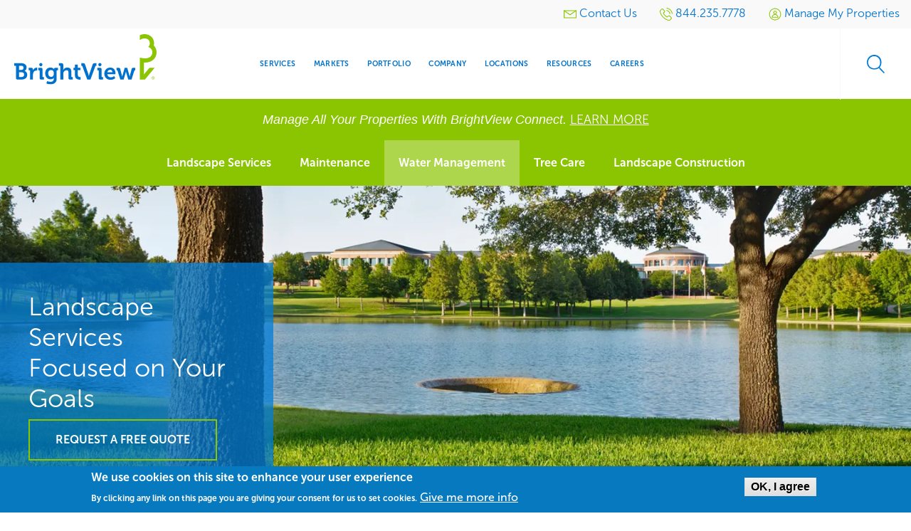

--- FILE ---
content_type: text/html; charset=utf-8
request_url: https://www.google.com/recaptcha/enterprise/anchor?ar=1&k=6LdGZJsoAAAAAIwMJHRwqiAHA6A_6ZP6bTYpbgSX&co=aHR0cHM6Ly93d3cuYnJpZ2h0dmlldy5jb206NDQz&hl=en&v=PoyoqOPhxBO7pBk68S4YbpHZ&size=invisible&badge=inline&anchor-ms=20000&execute-ms=30000&cb=3ff73gdp0wd3
body_size: 48493
content:
<!DOCTYPE HTML><html dir="ltr" lang="en"><head><meta http-equiv="Content-Type" content="text/html; charset=UTF-8">
<meta http-equiv="X-UA-Compatible" content="IE=edge">
<title>reCAPTCHA</title>
<style type="text/css">
/* cyrillic-ext */
@font-face {
  font-family: 'Roboto';
  font-style: normal;
  font-weight: 400;
  font-stretch: 100%;
  src: url(//fonts.gstatic.com/s/roboto/v48/KFO7CnqEu92Fr1ME7kSn66aGLdTylUAMa3GUBHMdazTgWw.woff2) format('woff2');
  unicode-range: U+0460-052F, U+1C80-1C8A, U+20B4, U+2DE0-2DFF, U+A640-A69F, U+FE2E-FE2F;
}
/* cyrillic */
@font-face {
  font-family: 'Roboto';
  font-style: normal;
  font-weight: 400;
  font-stretch: 100%;
  src: url(//fonts.gstatic.com/s/roboto/v48/KFO7CnqEu92Fr1ME7kSn66aGLdTylUAMa3iUBHMdazTgWw.woff2) format('woff2');
  unicode-range: U+0301, U+0400-045F, U+0490-0491, U+04B0-04B1, U+2116;
}
/* greek-ext */
@font-face {
  font-family: 'Roboto';
  font-style: normal;
  font-weight: 400;
  font-stretch: 100%;
  src: url(//fonts.gstatic.com/s/roboto/v48/KFO7CnqEu92Fr1ME7kSn66aGLdTylUAMa3CUBHMdazTgWw.woff2) format('woff2');
  unicode-range: U+1F00-1FFF;
}
/* greek */
@font-face {
  font-family: 'Roboto';
  font-style: normal;
  font-weight: 400;
  font-stretch: 100%;
  src: url(//fonts.gstatic.com/s/roboto/v48/KFO7CnqEu92Fr1ME7kSn66aGLdTylUAMa3-UBHMdazTgWw.woff2) format('woff2');
  unicode-range: U+0370-0377, U+037A-037F, U+0384-038A, U+038C, U+038E-03A1, U+03A3-03FF;
}
/* math */
@font-face {
  font-family: 'Roboto';
  font-style: normal;
  font-weight: 400;
  font-stretch: 100%;
  src: url(//fonts.gstatic.com/s/roboto/v48/KFO7CnqEu92Fr1ME7kSn66aGLdTylUAMawCUBHMdazTgWw.woff2) format('woff2');
  unicode-range: U+0302-0303, U+0305, U+0307-0308, U+0310, U+0312, U+0315, U+031A, U+0326-0327, U+032C, U+032F-0330, U+0332-0333, U+0338, U+033A, U+0346, U+034D, U+0391-03A1, U+03A3-03A9, U+03B1-03C9, U+03D1, U+03D5-03D6, U+03F0-03F1, U+03F4-03F5, U+2016-2017, U+2034-2038, U+203C, U+2040, U+2043, U+2047, U+2050, U+2057, U+205F, U+2070-2071, U+2074-208E, U+2090-209C, U+20D0-20DC, U+20E1, U+20E5-20EF, U+2100-2112, U+2114-2115, U+2117-2121, U+2123-214F, U+2190, U+2192, U+2194-21AE, U+21B0-21E5, U+21F1-21F2, U+21F4-2211, U+2213-2214, U+2216-22FF, U+2308-230B, U+2310, U+2319, U+231C-2321, U+2336-237A, U+237C, U+2395, U+239B-23B7, U+23D0, U+23DC-23E1, U+2474-2475, U+25AF, U+25B3, U+25B7, U+25BD, U+25C1, U+25CA, U+25CC, U+25FB, U+266D-266F, U+27C0-27FF, U+2900-2AFF, U+2B0E-2B11, U+2B30-2B4C, U+2BFE, U+3030, U+FF5B, U+FF5D, U+1D400-1D7FF, U+1EE00-1EEFF;
}
/* symbols */
@font-face {
  font-family: 'Roboto';
  font-style: normal;
  font-weight: 400;
  font-stretch: 100%;
  src: url(//fonts.gstatic.com/s/roboto/v48/KFO7CnqEu92Fr1ME7kSn66aGLdTylUAMaxKUBHMdazTgWw.woff2) format('woff2');
  unicode-range: U+0001-000C, U+000E-001F, U+007F-009F, U+20DD-20E0, U+20E2-20E4, U+2150-218F, U+2190, U+2192, U+2194-2199, U+21AF, U+21E6-21F0, U+21F3, U+2218-2219, U+2299, U+22C4-22C6, U+2300-243F, U+2440-244A, U+2460-24FF, U+25A0-27BF, U+2800-28FF, U+2921-2922, U+2981, U+29BF, U+29EB, U+2B00-2BFF, U+4DC0-4DFF, U+FFF9-FFFB, U+10140-1018E, U+10190-1019C, U+101A0, U+101D0-101FD, U+102E0-102FB, U+10E60-10E7E, U+1D2C0-1D2D3, U+1D2E0-1D37F, U+1F000-1F0FF, U+1F100-1F1AD, U+1F1E6-1F1FF, U+1F30D-1F30F, U+1F315, U+1F31C, U+1F31E, U+1F320-1F32C, U+1F336, U+1F378, U+1F37D, U+1F382, U+1F393-1F39F, U+1F3A7-1F3A8, U+1F3AC-1F3AF, U+1F3C2, U+1F3C4-1F3C6, U+1F3CA-1F3CE, U+1F3D4-1F3E0, U+1F3ED, U+1F3F1-1F3F3, U+1F3F5-1F3F7, U+1F408, U+1F415, U+1F41F, U+1F426, U+1F43F, U+1F441-1F442, U+1F444, U+1F446-1F449, U+1F44C-1F44E, U+1F453, U+1F46A, U+1F47D, U+1F4A3, U+1F4B0, U+1F4B3, U+1F4B9, U+1F4BB, U+1F4BF, U+1F4C8-1F4CB, U+1F4D6, U+1F4DA, U+1F4DF, U+1F4E3-1F4E6, U+1F4EA-1F4ED, U+1F4F7, U+1F4F9-1F4FB, U+1F4FD-1F4FE, U+1F503, U+1F507-1F50B, U+1F50D, U+1F512-1F513, U+1F53E-1F54A, U+1F54F-1F5FA, U+1F610, U+1F650-1F67F, U+1F687, U+1F68D, U+1F691, U+1F694, U+1F698, U+1F6AD, U+1F6B2, U+1F6B9-1F6BA, U+1F6BC, U+1F6C6-1F6CF, U+1F6D3-1F6D7, U+1F6E0-1F6EA, U+1F6F0-1F6F3, U+1F6F7-1F6FC, U+1F700-1F7FF, U+1F800-1F80B, U+1F810-1F847, U+1F850-1F859, U+1F860-1F887, U+1F890-1F8AD, U+1F8B0-1F8BB, U+1F8C0-1F8C1, U+1F900-1F90B, U+1F93B, U+1F946, U+1F984, U+1F996, U+1F9E9, U+1FA00-1FA6F, U+1FA70-1FA7C, U+1FA80-1FA89, U+1FA8F-1FAC6, U+1FACE-1FADC, U+1FADF-1FAE9, U+1FAF0-1FAF8, U+1FB00-1FBFF;
}
/* vietnamese */
@font-face {
  font-family: 'Roboto';
  font-style: normal;
  font-weight: 400;
  font-stretch: 100%;
  src: url(//fonts.gstatic.com/s/roboto/v48/KFO7CnqEu92Fr1ME7kSn66aGLdTylUAMa3OUBHMdazTgWw.woff2) format('woff2');
  unicode-range: U+0102-0103, U+0110-0111, U+0128-0129, U+0168-0169, U+01A0-01A1, U+01AF-01B0, U+0300-0301, U+0303-0304, U+0308-0309, U+0323, U+0329, U+1EA0-1EF9, U+20AB;
}
/* latin-ext */
@font-face {
  font-family: 'Roboto';
  font-style: normal;
  font-weight: 400;
  font-stretch: 100%;
  src: url(//fonts.gstatic.com/s/roboto/v48/KFO7CnqEu92Fr1ME7kSn66aGLdTylUAMa3KUBHMdazTgWw.woff2) format('woff2');
  unicode-range: U+0100-02BA, U+02BD-02C5, U+02C7-02CC, U+02CE-02D7, U+02DD-02FF, U+0304, U+0308, U+0329, U+1D00-1DBF, U+1E00-1E9F, U+1EF2-1EFF, U+2020, U+20A0-20AB, U+20AD-20C0, U+2113, U+2C60-2C7F, U+A720-A7FF;
}
/* latin */
@font-face {
  font-family: 'Roboto';
  font-style: normal;
  font-weight: 400;
  font-stretch: 100%;
  src: url(//fonts.gstatic.com/s/roboto/v48/KFO7CnqEu92Fr1ME7kSn66aGLdTylUAMa3yUBHMdazQ.woff2) format('woff2');
  unicode-range: U+0000-00FF, U+0131, U+0152-0153, U+02BB-02BC, U+02C6, U+02DA, U+02DC, U+0304, U+0308, U+0329, U+2000-206F, U+20AC, U+2122, U+2191, U+2193, U+2212, U+2215, U+FEFF, U+FFFD;
}
/* cyrillic-ext */
@font-face {
  font-family: 'Roboto';
  font-style: normal;
  font-weight: 500;
  font-stretch: 100%;
  src: url(//fonts.gstatic.com/s/roboto/v48/KFO7CnqEu92Fr1ME7kSn66aGLdTylUAMa3GUBHMdazTgWw.woff2) format('woff2');
  unicode-range: U+0460-052F, U+1C80-1C8A, U+20B4, U+2DE0-2DFF, U+A640-A69F, U+FE2E-FE2F;
}
/* cyrillic */
@font-face {
  font-family: 'Roboto';
  font-style: normal;
  font-weight: 500;
  font-stretch: 100%;
  src: url(//fonts.gstatic.com/s/roboto/v48/KFO7CnqEu92Fr1ME7kSn66aGLdTylUAMa3iUBHMdazTgWw.woff2) format('woff2');
  unicode-range: U+0301, U+0400-045F, U+0490-0491, U+04B0-04B1, U+2116;
}
/* greek-ext */
@font-face {
  font-family: 'Roboto';
  font-style: normal;
  font-weight: 500;
  font-stretch: 100%;
  src: url(//fonts.gstatic.com/s/roboto/v48/KFO7CnqEu92Fr1ME7kSn66aGLdTylUAMa3CUBHMdazTgWw.woff2) format('woff2');
  unicode-range: U+1F00-1FFF;
}
/* greek */
@font-face {
  font-family: 'Roboto';
  font-style: normal;
  font-weight: 500;
  font-stretch: 100%;
  src: url(//fonts.gstatic.com/s/roboto/v48/KFO7CnqEu92Fr1ME7kSn66aGLdTylUAMa3-UBHMdazTgWw.woff2) format('woff2');
  unicode-range: U+0370-0377, U+037A-037F, U+0384-038A, U+038C, U+038E-03A1, U+03A3-03FF;
}
/* math */
@font-face {
  font-family: 'Roboto';
  font-style: normal;
  font-weight: 500;
  font-stretch: 100%;
  src: url(//fonts.gstatic.com/s/roboto/v48/KFO7CnqEu92Fr1ME7kSn66aGLdTylUAMawCUBHMdazTgWw.woff2) format('woff2');
  unicode-range: U+0302-0303, U+0305, U+0307-0308, U+0310, U+0312, U+0315, U+031A, U+0326-0327, U+032C, U+032F-0330, U+0332-0333, U+0338, U+033A, U+0346, U+034D, U+0391-03A1, U+03A3-03A9, U+03B1-03C9, U+03D1, U+03D5-03D6, U+03F0-03F1, U+03F4-03F5, U+2016-2017, U+2034-2038, U+203C, U+2040, U+2043, U+2047, U+2050, U+2057, U+205F, U+2070-2071, U+2074-208E, U+2090-209C, U+20D0-20DC, U+20E1, U+20E5-20EF, U+2100-2112, U+2114-2115, U+2117-2121, U+2123-214F, U+2190, U+2192, U+2194-21AE, U+21B0-21E5, U+21F1-21F2, U+21F4-2211, U+2213-2214, U+2216-22FF, U+2308-230B, U+2310, U+2319, U+231C-2321, U+2336-237A, U+237C, U+2395, U+239B-23B7, U+23D0, U+23DC-23E1, U+2474-2475, U+25AF, U+25B3, U+25B7, U+25BD, U+25C1, U+25CA, U+25CC, U+25FB, U+266D-266F, U+27C0-27FF, U+2900-2AFF, U+2B0E-2B11, U+2B30-2B4C, U+2BFE, U+3030, U+FF5B, U+FF5D, U+1D400-1D7FF, U+1EE00-1EEFF;
}
/* symbols */
@font-face {
  font-family: 'Roboto';
  font-style: normal;
  font-weight: 500;
  font-stretch: 100%;
  src: url(//fonts.gstatic.com/s/roboto/v48/KFO7CnqEu92Fr1ME7kSn66aGLdTylUAMaxKUBHMdazTgWw.woff2) format('woff2');
  unicode-range: U+0001-000C, U+000E-001F, U+007F-009F, U+20DD-20E0, U+20E2-20E4, U+2150-218F, U+2190, U+2192, U+2194-2199, U+21AF, U+21E6-21F0, U+21F3, U+2218-2219, U+2299, U+22C4-22C6, U+2300-243F, U+2440-244A, U+2460-24FF, U+25A0-27BF, U+2800-28FF, U+2921-2922, U+2981, U+29BF, U+29EB, U+2B00-2BFF, U+4DC0-4DFF, U+FFF9-FFFB, U+10140-1018E, U+10190-1019C, U+101A0, U+101D0-101FD, U+102E0-102FB, U+10E60-10E7E, U+1D2C0-1D2D3, U+1D2E0-1D37F, U+1F000-1F0FF, U+1F100-1F1AD, U+1F1E6-1F1FF, U+1F30D-1F30F, U+1F315, U+1F31C, U+1F31E, U+1F320-1F32C, U+1F336, U+1F378, U+1F37D, U+1F382, U+1F393-1F39F, U+1F3A7-1F3A8, U+1F3AC-1F3AF, U+1F3C2, U+1F3C4-1F3C6, U+1F3CA-1F3CE, U+1F3D4-1F3E0, U+1F3ED, U+1F3F1-1F3F3, U+1F3F5-1F3F7, U+1F408, U+1F415, U+1F41F, U+1F426, U+1F43F, U+1F441-1F442, U+1F444, U+1F446-1F449, U+1F44C-1F44E, U+1F453, U+1F46A, U+1F47D, U+1F4A3, U+1F4B0, U+1F4B3, U+1F4B9, U+1F4BB, U+1F4BF, U+1F4C8-1F4CB, U+1F4D6, U+1F4DA, U+1F4DF, U+1F4E3-1F4E6, U+1F4EA-1F4ED, U+1F4F7, U+1F4F9-1F4FB, U+1F4FD-1F4FE, U+1F503, U+1F507-1F50B, U+1F50D, U+1F512-1F513, U+1F53E-1F54A, U+1F54F-1F5FA, U+1F610, U+1F650-1F67F, U+1F687, U+1F68D, U+1F691, U+1F694, U+1F698, U+1F6AD, U+1F6B2, U+1F6B9-1F6BA, U+1F6BC, U+1F6C6-1F6CF, U+1F6D3-1F6D7, U+1F6E0-1F6EA, U+1F6F0-1F6F3, U+1F6F7-1F6FC, U+1F700-1F7FF, U+1F800-1F80B, U+1F810-1F847, U+1F850-1F859, U+1F860-1F887, U+1F890-1F8AD, U+1F8B0-1F8BB, U+1F8C0-1F8C1, U+1F900-1F90B, U+1F93B, U+1F946, U+1F984, U+1F996, U+1F9E9, U+1FA00-1FA6F, U+1FA70-1FA7C, U+1FA80-1FA89, U+1FA8F-1FAC6, U+1FACE-1FADC, U+1FADF-1FAE9, U+1FAF0-1FAF8, U+1FB00-1FBFF;
}
/* vietnamese */
@font-face {
  font-family: 'Roboto';
  font-style: normal;
  font-weight: 500;
  font-stretch: 100%;
  src: url(//fonts.gstatic.com/s/roboto/v48/KFO7CnqEu92Fr1ME7kSn66aGLdTylUAMa3OUBHMdazTgWw.woff2) format('woff2');
  unicode-range: U+0102-0103, U+0110-0111, U+0128-0129, U+0168-0169, U+01A0-01A1, U+01AF-01B0, U+0300-0301, U+0303-0304, U+0308-0309, U+0323, U+0329, U+1EA0-1EF9, U+20AB;
}
/* latin-ext */
@font-face {
  font-family: 'Roboto';
  font-style: normal;
  font-weight: 500;
  font-stretch: 100%;
  src: url(//fonts.gstatic.com/s/roboto/v48/KFO7CnqEu92Fr1ME7kSn66aGLdTylUAMa3KUBHMdazTgWw.woff2) format('woff2');
  unicode-range: U+0100-02BA, U+02BD-02C5, U+02C7-02CC, U+02CE-02D7, U+02DD-02FF, U+0304, U+0308, U+0329, U+1D00-1DBF, U+1E00-1E9F, U+1EF2-1EFF, U+2020, U+20A0-20AB, U+20AD-20C0, U+2113, U+2C60-2C7F, U+A720-A7FF;
}
/* latin */
@font-face {
  font-family: 'Roboto';
  font-style: normal;
  font-weight: 500;
  font-stretch: 100%;
  src: url(//fonts.gstatic.com/s/roboto/v48/KFO7CnqEu92Fr1ME7kSn66aGLdTylUAMa3yUBHMdazQ.woff2) format('woff2');
  unicode-range: U+0000-00FF, U+0131, U+0152-0153, U+02BB-02BC, U+02C6, U+02DA, U+02DC, U+0304, U+0308, U+0329, U+2000-206F, U+20AC, U+2122, U+2191, U+2193, U+2212, U+2215, U+FEFF, U+FFFD;
}
/* cyrillic-ext */
@font-face {
  font-family: 'Roboto';
  font-style: normal;
  font-weight: 900;
  font-stretch: 100%;
  src: url(//fonts.gstatic.com/s/roboto/v48/KFO7CnqEu92Fr1ME7kSn66aGLdTylUAMa3GUBHMdazTgWw.woff2) format('woff2');
  unicode-range: U+0460-052F, U+1C80-1C8A, U+20B4, U+2DE0-2DFF, U+A640-A69F, U+FE2E-FE2F;
}
/* cyrillic */
@font-face {
  font-family: 'Roboto';
  font-style: normal;
  font-weight: 900;
  font-stretch: 100%;
  src: url(//fonts.gstatic.com/s/roboto/v48/KFO7CnqEu92Fr1ME7kSn66aGLdTylUAMa3iUBHMdazTgWw.woff2) format('woff2');
  unicode-range: U+0301, U+0400-045F, U+0490-0491, U+04B0-04B1, U+2116;
}
/* greek-ext */
@font-face {
  font-family: 'Roboto';
  font-style: normal;
  font-weight: 900;
  font-stretch: 100%;
  src: url(//fonts.gstatic.com/s/roboto/v48/KFO7CnqEu92Fr1ME7kSn66aGLdTylUAMa3CUBHMdazTgWw.woff2) format('woff2');
  unicode-range: U+1F00-1FFF;
}
/* greek */
@font-face {
  font-family: 'Roboto';
  font-style: normal;
  font-weight: 900;
  font-stretch: 100%;
  src: url(//fonts.gstatic.com/s/roboto/v48/KFO7CnqEu92Fr1ME7kSn66aGLdTylUAMa3-UBHMdazTgWw.woff2) format('woff2');
  unicode-range: U+0370-0377, U+037A-037F, U+0384-038A, U+038C, U+038E-03A1, U+03A3-03FF;
}
/* math */
@font-face {
  font-family: 'Roboto';
  font-style: normal;
  font-weight: 900;
  font-stretch: 100%;
  src: url(//fonts.gstatic.com/s/roboto/v48/KFO7CnqEu92Fr1ME7kSn66aGLdTylUAMawCUBHMdazTgWw.woff2) format('woff2');
  unicode-range: U+0302-0303, U+0305, U+0307-0308, U+0310, U+0312, U+0315, U+031A, U+0326-0327, U+032C, U+032F-0330, U+0332-0333, U+0338, U+033A, U+0346, U+034D, U+0391-03A1, U+03A3-03A9, U+03B1-03C9, U+03D1, U+03D5-03D6, U+03F0-03F1, U+03F4-03F5, U+2016-2017, U+2034-2038, U+203C, U+2040, U+2043, U+2047, U+2050, U+2057, U+205F, U+2070-2071, U+2074-208E, U+2090-209C, U+20D0-20DC, U+20E1, U+20E5-20EF, U+2100-2112, U+2114-2115, U+2117-2121, U+2123-214F, U+2190, U+2192, U+2194-21AE, U+21B0-21E5, U+21F1-21F2, U+21F4-2211, U+2213-2214, U+2216-22FF, U+2308-230B, U+2310, U+2319, U+231C-2321, U+2336-237A, U+237C, U+2395, U+239B-23B7, U+23D0, U+23DC-23E1, U+2474-2475, U+25AF, U+25B3, U+25B7, U+25BD, U+25C1, U+25CA, U+25CC, U+25FB, U+266D-266F, U+27C0-27FF, U+2900-2AFF, U+2B0E-2B11, U+2B30-2B4C, U+2BFE, U+3030, U+FF5B, U+FF5D, U+1D400-1D7FF, U+1EE00-1EEFF;
}
/* symbols */
@font-face {
  font-family: 'Roboto';
  font-style: normal;
  font-weight: 900;
  font-stretch: 100%;
  src: url(//fonts.gstatic.com/s/roboto/v48/KFO7CnqEu92Fr1ME7kSn66aGLdTylUAMaxKUBHMdazTgWw.woff2) format('woff2');
  unicode-range: U+0001-000C, U+000E-001F, U+007F-009F, U+20DD-20E0, U+20E2-20E4, U+2150-218F, U+2190, U+2192, U+2194-2199, U+21AF, U+21E6-21F0, U+21F3, U+2218-2219, U+2299, U+22C4-22C6, U+2300-243F, U+2440-244A, U+2460-24FF, U+25A0-27BF, U+2800-28FF, U+2921-2922, U+2981, U+29BF, U+29EB, U+2B00-2BFF, U+4DC0-4DFF, U+FFF9-FFFB, U+10140-1018E, U+10190-1019C, U+101A0, U+101D0-101FD, U+102E0-102FB, U+10E60-10E7E, U+1D2C0-1D2D3, U+1D2E0-1D37F, U+1F000-1F0FF, U+1F100-1F1AD, U+1F1E6-1F1FF, U+1F30D-1F30F, U+1F315, U+1F31C, U+1F31E, U+1F320-1F32C, U+1F336, U+1F378, U+1F37D, U+1F382, U+1F393-1F39F, U+1F3A7-1F3A8, U+1F3AC-1F3AF, U+1F3C2, U+1F3C4-1F3C6, U+1F3CA-1F3CE, U+1F3D4-1F3E0, U+1F3ED, U+1F3F1-1F3F3, U+1F3F5-1F3F7, U+1F408, U+1F415, U+1F41F, U+1F426, U+1F43F, U+1F441-1F442, U+1F444, U+1F446-1F449, U+1F44C-1F44E, U+1F453, U+1F46A, U+1F47D, U+1F4A3, U+1F4B0, U+1F4B3, U+1F4B9, U+1F4BB, U+1F4BF, U+1F4C8-1F4CB, U+1F4D6, U+1F4DA, U+1F4DF, U+1F4E3-1F4E6, U+1F4EA-1F4ED, U+1F4F7, U+1F4F9-1F4FB, U+1F4FD-1F4FE, U+1F503, U+1F507-1F50B, U+1F50D, U+1F512-1F513, U+1F53E-1F54A, U+1F54F-1F5FA, U+1F610, U+1F650-1F67F, U+1F687, U+1F68D, U+1F691, U+1F694, U+1F698, U+1F6AD, U+1F6B2, U+1F6B9-1F6BA, U+1F6BC, U+1F6C6-1F6CF, U+1F6D3-1F6D7, U+1F6E0-1F6EA, U+1F6F0-1F6F3, U+1F6F7-1F6FC, U+1F700-1F7FF, U+1F800-1F80B, U+1F810-1F847, U+1F850-1F859, U+1F860-1F887, U+1F890-1F8AD, U+1F8B0-1F8BB, U+1F8C0-1F8C1, U+1F900-1F90B, U+1F93B, U+1F946, U+1F984, U+1F996, U+1F9E9, U+1FA00-1FA6F, U+1FA70-1FA7C, U+1FA80-1FA89, U+1FA8F-1FAC6, U+1FACE-1FADC, U+1FADF-1FAE9, U+1FAF0-1FAF8, U+1FB00-1FBFF;
}
/* vietnamese */
@font-face {
  font-family: 'Roboto';
  font-style: normal;
  font-weight: 900;
  font-stretch: 100%;
  src: url(//fonts.gstatic.com/s/roboto/v48/KFO7CnqEu92Fr1ME7kSn66aGLdTylUAMa3OUBHMdazTgWw.woff2) format('woff2');
  unicode-range: U+0102-0103, U+0110-0111, U+0128-0129, U+0168-0169, U+01A0-01A1, U+01AF-01B0, U+0300-0301, U+0303-0304, U+0308-0309, U+0323, U+0329, U+1EA0-1EF9, U+20AB;
}
/* latin-ext */
@font-face {
  font-family: 'Roboto';
  font-style: normal;
  font-weight: 900;
  font-stretch: 100%;
  src: url(//fonts.gstatic.com/s/roboto/v48/KFO7CnqEu92Fr1ME7kSn66aGLdTylUAMa3KUBHMdazTgWw.woff2) format('woff2');
  unicode-range: U+0100-02BA, U+02BD-02C5, U+02C7-02CC, U+02CE-02D7, U+02DD-02FF, U+0304, U+0308, U+0329, U+1D00-1DBF, U+1E00-1E9F, U+1EF2-1EFF, U+2020, U+20A0-20AB, U+20AD-20C0, U+2113, U+2C60-2C7F, U+A720-A7FF;
}
/* latin */
@font-face {
  font-family: 'Roboto';
  font-style: normal;
  font-weight: 900;
  font-stretch: 100%;
  src: url(//fonts.gstatic.com/s/roboto/v48/KFO7CnqEu92Fr1ME7kSn66aGLdTylUAMa3yUBHMdazQ.woff2) format('woff2');
  unicode-range: U+0000-00FF, U+0131, U+0152-0153, U+02BB-02BC, U+02C6, U+02DA, U+02DC, U+0304, U+0308, U+0329, U+2000-206F, U+20AC, U+2122, U+2191, U+2193, U+2212, U+2215, U+FEFF, U+FFFD;
}

</style>
<link rel="stylesheet" type="text/css" href="https://www.gstatic.com/recaptcha/releases/PoyoqOPhxBO7pBk68S4YbpHZ/styles__ltr.css">
<script nonce="IVGOKPX-3VAc_93PX06-6w" type="text/javascript">window['__recaptcha_api'] = 'https://www.google.com/recaptcha/enterprise/';</script>
<script type="text/javascript" src="https://www.gstatic.com/recaptcha/releases/PoyoqOPhxBO7pBk68S4YbpHZ/recaptcha__en.js" nonce="IVGOKPX-3VAc_93PX06-6w">
      
    </script></head>
<body><div id="rc-anchor-alert" class="rc-anchor-alert">This reCAPTCHA is for testing purposes only. Please report to the site admin if you are seeing this.</div>
<input type="hidden" id="recaptcha-token" value="[base64]">
<script type="text/javascript" nonce="IVGOKPX-3VAc_93PX06-6w">
      recaptcha.anchor.Main.init("[\x22ainput\x22,[\x22bgdata\x22,\x22\x22,\[base64]/[base64]/[base64]/KE4oMTI0LHYsdi5HKSxMWihsLHYpKTpOKDEyNCx2LGwpLFYpLHYpLFQpKSxGKDE3MSx2KX0scjc9ZnVuY3Rpb24obCl7cmV0dXJuIGx9LEM9ZnVuY3Rpb24obCxWLHYpe04odixsLFYpLFZbYWtdPTI3OTZ9LG49ZnVuY3Rpb24obCxWKXtWLlg9KChWLlg/[base64]/[base64]/[base64]/[base64]/[base64]/[base64]/[base64]/[base64]/[base64]/[base64]/[base64]\\u003d\x22,\[base64]\x22,\x22NcKUUcK4JcKfwopJw5/CtCQFw7tfw5LDlBtEwrzCvkEnwrrDokRQFsOfwpJqw6HDnm3Ctl8fwrfCmcO/[base64]/[base64]/[base64]/YGs8UcK2worDisOyw5kxAiU9wp9SXE3Cjy7DusOYw7HCrcKzW8KVXBPDlE0twoorw4xOwpvCgwXDuMOhbw/[base64]/DssK7DcK7wpjDuMOtRsKOw5ILE8KIwpk/wpDChcKNUE1vwoUlw71mwokkw4vDkMKmfcKAwpZyVwbCkWwFw48GbyMVwpgzw5fDgcOLwp/DjcK+w4wHwoRtFUbCvMKsw43Dj33CrMOLWsK6w5PCs8KRe8K8OMOTegTDkcKqe1/[base64]/woVzRzQgwobCmMOGcFvDgnUWwpY+w7AiKcKPfhYlRsK0LXnDtRt5wqsxwqHCu8O/UcKzZcOjwotnwqjCnsKdX8O1YsKmT8O6LWo0w4HCp8KOERTDoF7Do8KFXwQDeAdEDRjCp8O+O8OLw6lHEcK8wp53GX/CnBLCjmrCpmLChcKxYRfDu8KZPcKdw6x/Q8KXLgvDqsOQFTsfeMKKJmpMw7t3RMK8cSvDsMO4w7PDhRtFS8OMWxUTw70ew7nCr8OJVMKbXsOMw75VwpPDjMK5w4nDkFcgLMO4woxFwrnDh38kw6/DhBTCjMKpwrg8wqnDvwHDmStBw7NQdsKBw5vCo2/[base64]/[base64]/wphywpJ/wofDpsKfVAUQwqLCg8Okw6fDusKTwpjDu8OCVXnCthQWJMK3wpvDiXsNwohzQEfCiHpPw5bCkMORZTnDtcKNb8OOwoXDrBcLb8O7wr/CoyJBGsKJw6hbw5YTw43CgiTCtDYHTsKGwrsnw4A+wqwYO8OuXRrDs8KZw7E1SMKKTsKsIVbCqMKFIRl6wro/[base64]/CqMOAMcK1eMKewpI2w4zDhHwZw7XDrX1Sw6nDsl9EUQ/DkEXCjcKOwrHDqsOzwoZhEihYw7DCrMKgOsKow5hBwpnCkcOtw6LDqsKbOMOhw7jCl0siwpMsUAl7w4okR8OzABl7w4UZwpvCkU45w4LCp8KERy85UQLDly7Ct8O2w5bCicK1wr9LGXhtwq/DvivCrcKjdUYlwq/CtMK2w40fFnw4w6DDmBzCrcK/wpEzasKDWMKnwpjCsyzCrsO3wodDwqQ8AcO1w7UjZ8KZw73Cn8KgwpTCuUDDucOBwo8RwpAXwodnXsKew4hewrPDjhciAlzCosOBw5Y6ayAew4LDhT/CmsKiw7kbw7/DrRXDmCpKcGPDlHnDvzMpE0zDuHzCiMObwqjCqcKTw78oTsO9HcOLw5/DljfCvFTCmSPDixPDuynCpcKrwqBGwrJ3wrdDcCbDkcOxwqfCpcKMw53CkkTDhMKTw7dFADgXwrd6w7U7d17CrsO+w7h3w4wjbkvDs8O+OsOgWwMgw7NeDXPDg8KLwr/DrMKcdCrDj1rChMOcScK/ZcKNw4PCjsKZWBsRwprCjMKWU8KFECTCvEnCt8O1wr8WYW3CnR/CisOvwpvDrE5xM8OVw4cfwrotwq1UOTgJJ00Dw6fDiUQREcKWw7NIwoFfwp7CgMKow6/[base64]/CscKXw7XCu8KtGU/[base64]/CjsKyVsOaw7PCncOIGcODUUXChMOqwpZhw6QGOMKmwrbDnCrCn8KfQjdLwpAnwrvCoSbDkynDpCgjwpUXIQnCncK+wonDusK9EsOQw7zDoHnDnTQsPgLCijp3cgBZw4LClMO4d8KVw7oow7bCmyjDtcOSM0jCm8O2wo/CkGgtw4tfwoPDoHLDj8OcwqIYwpIVCAbDhhDClMKAw4hgw6LCl8KLworCkcKDBCQowp/DmzpreUzCi8KwTsO+JMOxw6RmYMKxecK2wr0ranV7Ilx1woTDlSLCiFgcUMOnbH/ClsK7HmTDs8KzaMOtw6JzAkrDnQxsXRDDuUR3wqBbwp/Dh0gCw5kbOMKBZlEvBsO0w4QSwrQMVB8SAMOaw7kObMKiUcKkfcOSRi3CvsOrwrJKw5jDksKCw6TDscOFFxPDp8OrAMOGAsK5J2zDnCHDksOiw7jCmcOpw49iwr3Cp8OEw7/CjcK8V3xsSsK+wqcWwpbCinh+JUXDiWFUUcOGwpbCq8O6w7wcB8KYHsOUM8Krw7bCmVtGI8OMw6PDinXDpcOqUSAlwoPDrhMhB8Okf0HCtsKdw7MwwpdXwrnDnhpRw4DDosOyw7bDklNxwp3DpMOYBHxGwrHDo8KkbsKgwqZvUXZkw4EUwrbDunUkwrXDmQ9hXmHDsw/Ch3jDo8KTW8KvwqkqS3vCuDPDtVzCjR/[base64]/CTfDnB3Ds8Kowq9FwqcSfTzCpsO/OFl5Q2x8CG7CgW03w5rDtcOIZMOSE8KdHD0jw7R4wr/DmcOow6prVMOsw4laWcOPwowqw5krfSkHwo/[base64]/ChWHCrh4dLcKPOSZ/BcKMEsKQw4nDksKcbFNcw7LCusKww5ZgwrTDo8KCQzvDtsKdd1rDp3sew7opQMK1IhZFw7Y8wrcpwrHDsGzCngt3wr/Cu8K8w41oAsOIwovChsKfwp3DvGHCgQx7dCXChcOIaB02wpFXwr8Ew6vDqytSIcOTanoDT3HCjcKnwpfDuEtgwpAQLWpyKjg8w5BwN28ww4xgwqsMaTscwr3DjMK9wqnCncK/wq14ScOkwo7CssKiGxXDmkbCtsOhO8OVXsOgwrXDgMKiXlxGaArDiFIeP8K9b8KiNj08VkhNwr82wr7DlMK0PChsM8KhwozCm8OMAsKkw4TDicK3OBnDk18kw5kCN1Bvw41Gw7LDvcKTDMK4Uz9zasKYwrMRZUULRGPDi8Okw7IRw43CkAnDgAgedHlhw5tJwq/Dr8OOwroywpHDrxPCr8OhCMOIw7rDi8OpVRTDuRDDh8Orwq93Wg0dw4kzwqBtwoHCrHbDtzQQJsOabztewrHCsQDCn8OxC8K8DcO0HMOiw5TCjsONwqBpCGtUw4zDt8O1w6rDkcK5w7IYY8KQCsOUw7F5wovDnH/CusKVw6zCgVDCsFx4NxHDrMKcw4lQwpLDg0bCrMOIeMKWE8K/w6fDrsK8w417wp7CuhnClMKzw6LCrETCmcO6BsOcFcKoQjvCt8OQQMKcZWdGwr4dw4vDgn3CjsO9wrFIw6EAR3Epw7rDgsOawrzDlsOvwprCjcKgw7A1w5tuO8K9E8OAw6PCocOkw6LCi8Knw5Q+wrrDvHRIYzV2fMOkw4Nqw5XCtiLCpR/[base64]/DscOpMcOIUMKgw6DDhcKvNhsjfcOsw5XDo3LCj3Auwpw3bMKewr3CssOyN1Eaa8O1w7vDq0s+d8KDw4LCn3nDmMOlw45/VGdnwpPDj33CnMO0w7o6wqDDu8KywpvDrGdAY0LChcKRJMKmwrrCrcOxwpsTwo3CicKsCCnDhcKPdDbCocK/THPClzvCi8O0VRbCl2TDocKWw7trYMOyQcKEcMKzDQPDpMOXR8O8R8OhbMKRwojDoMKkdhtJw4XCucOeK0XCgMO+N8Kcf8OrwqhswqhxUcKrwpDDmMOuQMOlFRDCn17Cm8OiwrUSwplTw5t0w5/CmnXDnUXCgTHCgiDDosOwCMO1w7zCisK1wrvDuMOAwq3Dim4MA8OeVUnCrzgPw5DClmN3w6U/JUbCqkjChXzCmsKeYMOOOsKZRcOcVkd/HHhowoRDKsOAw63CnmJzw6YSw7XCh8KKdMKcwoVOw7nDpU7CkDAcVCLDh3XDtjgzw485w4p4eTjCmcO8w6/Dk8Kkw4VRw57Dg8O8w5wZwqkMRcOTE8OcMsO+WcOgw5jDv8Otw6TDicKXB0c9MndkwpfDhMKRIErCpU9jCcOUHcObw5LCt8KSMsOPW8OnwozDncOPw53DlsO4Jyhzw4dTwqozOcOQQcOIeMONw5pkFsKpOWXCiX/Dv8KSwrksU37DuWPDsMKiZcKZXcKhFMK7w6NdGcOwZyBhGDDDgDTCgcKFw6EkTVDDhA40ZR5+CCEEN8Ohw7XCqcOLDcOMQxpuIk/ChsKwScOhA8OfwptYW8KvwqI4FcO9wpJpI1gqaVJZUT03EsO5OXzCmXrChFc+w6FVwp/[base64]/CtnPCpcODw5ZoFm7CvcKRTsKGwoDCqAhOwqPCrcOowqV2IcKyw5gWQsOFK3rCv8OIKSzDuWLCrCDDkyTDgMOhw4oCwrLDqg9XET5Ww7/Dg0/[base64]/CviDDkA3Dt8OWD2vCu8OnwqDCj31Fw6XCucOFMBPCtkBGe8KibizDnGgyQFxnCMK8BBodGXvClhTCtnnCoMKXw5XDj8OUXsOOOVnDp8KOTmhWQcKCwpJ/RQPCrFkfKcKww7/[base64]/[base64]/T8Oxw5ZvA8Oiw57DnxfCkWF8w6FwE2d4w5Q/VH/Do1bChTHDhMKUw6vDgR1zKEnCnG01w47DgMKXbXgJCU7DrEoCTcKywqzCqW/ChiLCicOWwp7Dty/ClGnCncONwoHDu8KHZsO8wrxFNGsDbXXCo3bCgUJWw6XDn8OKayI5GcOZwpDCnUjCsi9OwoPDqWw5XsKtA3HCoQ3CicONDcKEeD/DucOtKsK/[base64]/esK7wrDDtkLDo8KMBMO6Zy1/[base64]/RTHDlsK7I2fDocOHXXvDscKVBAdKGDkUQcKNwp9RMHlswrpfBB3DlWsvNgVnWH86SgTDscO/wr/DnMK2UMORKjDCoTvDr8O4VMOkw7rCvRUzLhECwp3DhMODCHDDlcKzwopmCcOcw7M5woTDtBPCk8OdOQZVJHMjbsKXQGELw5PCiBfDjXfChm7CpcKyw4PDnn1WUCc6wqHDlHxMwoVxwp0FGcO+ZjDDksKGQMO5wrVPMcOGw6bChcKNWT/[base64]/[base64]/DgUrDpsKuLWExCzURw7w3EF1PwqgPC8OFNjpWf2jCqcKDw7rCusKewqF1w7VewpgmdXzDlVDCiMKraiF/w51bcMOsVMK4w7ExRMKtw5c2w7t8WmItw5Qnw40WYsODa03CgC7ClgV/[base64]/[base64]/DvMK7wq/Cq8K9IFnDqm3Dt8OAMMOYwr9HXEU/dC3DpUpnwpTDm25dS8Oswo7DmsOPUSsvw7Iuwo/DnQ7DqGkbwr8sQcObcTAiw6zCkFvDjgZaYjvCuFZtDsKOLsO9w4HDq0EIwrYrWMOVw63DpcKRLsKbw5TChcKMw59Ew48jZsKMwoPDucKEXSVlesOjQMOdPMK5wpooQH1bwq1hw7UUW3sbai7DnH1LN8KWdHMPXlMBw5UGAMONw4HCnsKcORcIw7BWJMKkR8KEwrE/NmLCn20xRsKWYxXDm8OuCsOrwqB1PsK2w6HDhD1aw58tw7xETsKBPgLCpsOoHsKLwpPDmMOiwoEKbE/Cn3PDsBkNwrIcw6DCrcKMXFnDocOLKlbDksO3XcKjfTvCkBdFw49gwpjCmRMfP8OtNhkOwpsuZMKawrDDi03CiErDqS7Cn8KTwqbDjcKGecO6cERew7tMYBJUYcO4JH/CpMKYTMKDw44eFQXDvTsDb1TDncK0w4QLZsK0TQR5w6F3wpkhwohKw5PCjFDClcKvJh8cRMOcXMOYdsKce2R8wo7DuBkgw78+QArCs8OBwpkDWG1Tw5Q+w4fCrsKgPsKuPCppZF/CtcOGe8K/fMKeQ3MLRmvCr8KcEsOnwoXDi3LDp0dFISjDiTILPmExw5XCjT7DiwTCsVXCr8OKwq7Du8OmMMOFJcOgwqhqUnFYIMKXw5PCpcKUTcOOMAJYOcKMw5Acw7bCsXoEwq/[base64]/Dr8KJUTRhTsKNwpZqA3fDoFbCjgbCrmNYBjfDry8tUMOhGsK9egjCvcKxwpDDgV7Ds8OcwqdUaAgMwrpQw57DvEl1w5HCh2sHRWfDt8KBfGd2w7ZYw6Q+w7fCrFF7w7XDnMO6PhwgQAUDw4ZfwrLDmVZuT8KycX0Zw6/Cp8OgZcO5AiHCm8O5DsK+wrPDiMOiTThCUwgxw5jCsU4gwprClcOmw7rCgsORBSnDslhaZ10Fw6XDrsKzQRN8wrXCvsKMfVs/YMK3HihYw50pwooUPcOiw4Mwwo3CuDDDh8OjP8OBUUAYA2sTVcOTwqAdY8OtwpsSwrEuOHZqwqfCsUpuw4jDul7DosKeHsKnwq5pe8KVOcOXXsOzwobDgmxtwqvCisO2w4YfwoPDisKRw6DCsV/Di8OXw4c/[base64]/DgBjDuwQFHMKjWzUZw5HDrcKXP8OKw7xBwqFywo/[base64]/[base64]/DjMKVe8O/LcOkPcOwwonCpMKvw4MQwqPCqSQxw4J9wrxew4YPwpfDnDTDmxvDkMOgwoLCgUc3wq/DusOYFXN6wofDk2PClG3Dv0PDrUhsw5wKw7ktw6w2HgZvHFpaK8OwCMO/w5gOw6XCjwtqDhkMw5vCksOQOsOFfmUHwqHCt8K/w4XDm8K3wqcOw6PDn8ODG8Kgw6rChsOAaikKwpnCimDCuhnCvmnClSLCrjHCqS8GeU1GwpFbwr7DsEJAwpnCvcKrwqnDicO6w6QFw7QLQcOswrlTMEcsw7lgZ8OywqZ6w50ZBGUQw5sGZCnCvcOlIwZ5wpDDvjDDnsKPwpDCqsKbwrHDg8K8McKjQ8Kbwp10MT5dA3/CisKHdcKIccK5NMOzwrrChznDmQDDgmsHaml5BcKqdCTCrhDDrEzDgsKfAcKZL8O5wqoyCGDDssOgwpvDlMKiG8KkwqBiw4jDnF/CvgJGBSx/wq3DpMKBw7PChsK2wrMyw4FjC8K/RVHCrsKrwrkvwrDCrjXCgWJnwpTDhG91Y8O6w5DCo1lrwrc1JsKhw7sJPzFbdwFaZsK+PmQ4S8KqwpgSdShBw4Vkw7HDuMO7R8Kpw6zDhyrChcKQScKPwrwwccKDw5sawqYAfcOhRMOWSX3ChGfDl1fCscK/[base64]/CvlYJcMK/JMKUwp7DnEBYKFjDjsKFWAzCuRIfKMOqw43DjcKzV2/DhjvDg8K5NsO3JnvDvcOLOcO+wpnDuAERwpvCi8O/TsKEScOIwqbCjwpQdBzDlAvCrhJtw61Zw5fCosKxOcKOa8OAwp5KIV4rwq/CrsK9w7/[base64]/CksOnwqzCg2JYwrTDkcK3CcKuCMOdcAAQwoPDgcKMIcK/w7cVwq8Xwr/[base64]/wp3Dpz4Qw5HCoXFSY8KLw5zDnMKkAsOEwq0xwozDssOERsKZwrXCjzDCgMOyYXhaVDpCw5vCjTXChMKowqJUw5PCk8Olwp/CosKrw4cJGyAGwr4jwpBWLiYkQMKELXvCgTl8VsO7woRJw61fwo3Cn1vClcK4FQLDr8KNw65Ow50GOMOswqnCn3BeIcKywo4YXHXClxYqwp/DnDjDgsKrJ8KOIsKoMsOsw40YwqnClcOvLMOQwqDCvsOnVntzwrohwqTDocO9YcOxwrlFwr7Dm8KSwpkgQ3nCsMKyZcOUOsOJcktxw5BZUEsZwprDmsK/wqZBSsKMAsORbsKJwoHDvWjCuRh7w4DDnsOvw47CtQfCk2glw6UzW3rCiw9uSsOtw6pJw4PDs8Kmfy4+BsORT8OOwrDDhsKaw6/Cj8KrMRrDusKSYcOWw47CrU/[base64]/DlmvCusOrwrNnwoRaYcOQw5LDksODw5Nyw5HDnMKewrzDvVPCuzbChlnCgMKSworDsjjCisORwq/Dj8KNKGpDw6t2w5JqQ8O7ayLDpcKuKyvDhcOlB0rCnwTDhMKAGcO4RH0TwrjCjUUzwqkkwpQ2wrDCnHzDssKxEsKww6cSfD0RC8OARMKsf3HCqmJ6w5QUeX1mw7zCqMOaVl/CuljDp8KfHm3Dh8OzchN3HMKYw5HCjTtYw57DscKFw5jDqGArTMOuYjQeVCEpw6AjQ0JGHsKOw6tRFVpLfm3Ds8KNw5/ChsKew6VWYTwxwpTCjgbCoRzCg8O/wr44CsOZT24Zw61xPsKrwqQwG8OYw78Lwp/[base64]/CosOqw48eD8O/wr46UHgmwoDDsMOkwqTCrcKwEMKzw5kVesKuwpnDrzbCicKBFcK4w6Ajw7TDhiUuThnCksKAHUZ3QcOjAzp/[base64]/DiGgzd3vDhsKDwqk6ZsOxwpwQw6tjw7Vdw6/DosKFdsO2w6Acw7gzbMOTDsK6w7fDiMKJBjNaw7rChC0lUUx4VsKBYCQqworDrEHChg5hVMOSOMK/dj3CiGTDicO/w6PCnMO8w6wKfFvCsjMhwpx4eBcLG8KmYUBIKmzCjndJXUl8Rn1wUxYEMErCrx0Je8KUw6xPwq7Cl8OcFcOww5gjw75gU1fCkMODwrdNGwPCkCp0wofDgcK8CMOawqh/BMKVwr3DvMO3wq3DoRvDh8KAwp1fMzPDrMKSN8KCQcO4PjgNAgwTHD/Cv8KDw4nCphfCrsKPwqJwVMOJwo0bHsKbesKbA8O5ew/[base64]/[base64]/[base64]/DocKNJ0hBQMOdw7TCgVHCu8K9w5DClgnDigEmw7nDlMKTUMKww7jCvMKHw7/CpRjDvgwiYsOHOTbDk3jDuWdaDcOGLWwbw60TSTNrf8KGwqnCs8OgIsKHw4XDuwcSw7UNw7/CkFPCqcKZwp9KwrTCuBrDhRvCi15IRsK9OHrCmFPDmWrCrMOcw54Dw5rDhcOgMivDgwFiw5kfZsKlKBXDo3c5GE/[base64]/Clw/YcK1w5RSOMOGE8KiRTgbw6PDlcKEw7YVG2LCuBrChsKlchFyRcO0PR/[base64]/[base64]/[base64]/DjFLCrWdZw6PCmjhtJBtNC0IzV8KdwoRRwqc5BsKtwqQ3woBZdwDCncKlwoRiw515UMOMw6XDmAQjwpLDlETDuAl/[base64]/[base64]/[base64]/DhWrCmsOsw5vCmBjDuMOQAsOOP8K7w6ssWGZFw4V0wq8gaQPDvW3DklDCjRPCng7DvcK+BMKbwogYwrrDkh3DgMOnwo4uwpTDnsOZU0xYHcKcOsKCwrIrwpU7w6AQJk3DjT/[base64]/Cp1XDucKFw4g5wrdCPsKbwq/DhMOtw5UkwqZZwps0w7FKwpg/VsOnXcK+UMOyfcKvwoQQVsOteMOtwo/DtyrCjMOdBVvClcOOw7Q6wrY/U2FqfxHDn11HwovCh8OMW1NywrnClhvCrRIPI8KbVnh0ejMZNMKkSH9lI8O4dMOdR3LDsMOTZ3TDp8K/[base64]/[base64]/w4o2wqRYG8OQcS3CrSxqwpjCqcOQwrHClQ/Cs18ucMKEWcKgK8OyWcOBCUHDkCsAZC1rdTvDiU5hw5HClsOiGsOjw5E/asOcCsKeA8KESV1sXSJsNzTDpkUDwrh/[base64]/Cl8Kbw4DCqcKDw5wwEy7CszxhwpdqF8K6bMK/wpnCmwoLQSnClWTDl1Yxw6A/w43DtD9eUF1RO8Kmw79uw6whwpU4w7rDgT7Cg0/CqMOFwqLDujAKdcKfwrvDkggvRsO+w4bDo8Kfw4PCsX7ClV4HZcKhM8O0C8KHw4PCjMKELQcrwonCnMOfJX81LsOCLgHCq04wwqhkRF9ifsO1Zm/DjVjCj8OJJ8OAGyrCklJqQ8KuZsOKw7DCg0BnUcOtwp/Ct8KKw6fDlDdzwqB6PcO8w4EYClnDok5gXVMfw5sPwooBOsKKPyJFYcKXLlHDrXFmV8OYw793w6DCj8OmNcKMw77DpcOmwoIoGjDCjcKDwq/[base64]/Dl8OMdMKQfsKvGmtdw5wvw7tRw6hYAjUvJkjCoQ7CusOSIBUBw4zCu8Omwo/CmjBewpMSwonDvk/[base64]/CjBscw5AlI1nDn8KPwojCusKFwrzDulBIwrzCgsKSNsOCw7cDw6wpL8Okw55qF8K1wp7DiVXCiMKww5HCgVItHMK5wpZ9GjbDmcKxOkLDgcOgBVtzeSfDg0vDtmhrw71BVcOZSsONw5fCkcKiJ2XDuMOAwpHDqMKcw4JUwqBxMcKTwrbCmsOAw5/DgG/DpMKLfgYoVGvDg8K+wo99KSlKw7nDu0NVVMKuw6ojQ8KqWGrDpT/ClkPDl0ELKj/DoMOwwp5hPcO6MT/CoMK7G0VQwpXDo8KZwq/DgD7DgnVLw6QFdMKlGsOhaz8cwq/CrAXDjMOXIz/DsEtJwrvDnsKBwoIUAsOAWlzCi8KWWnXClkdmRMOsCMKYwojDhcK3YMKCLMOpV38wwp7CpMKXw5nDncKEOQDDjsOaw5B+CcK4w6fDpsKAw7F6MTfCtcK6DC4/dy3DssKZw4/CrsKQTFQgVMO6AcOXwrMqwoVbUEzDt8OhwplQwpTCs0nCpHjDlMKlTMOtakIcXcOYwoRkw6/Duw7Dj8ODRsOxYQvDtMKGdsKbw74GVG09Imx7ZcO7fn/DrsOsasO1w4LDq8OrE8O5w7dqwpPCsMKEw4o+w5AkPcOzMS96w7RKG8OCw4B2wqhAwpvDkMKEwpjCsg/DgMKjT8KeNXZiK2dyWcOEVMOew4l/w6zDj8KMwpjClcKXw43Cl19hXFEeXi1aUwd+wp7CocOfFcOreRXClUDDlsO0wp/DvkHDvcKTw4tZVQLDoh8xw5JVMsOCwrg1wp8jakrDk8OVFsOBwo1tZxM1w4nCqcOUC1/DgcOjw6fDnQvDoMOlLSIMwq9swpoUVsOGw7ddZ1/CgSthw7cHXsO0UFzChhfDrh/Cnl5iIsK+JcKNbcK3O8OUcsO/wpMNO0VLOj3DucO2TRzDhcKzw7XDlgLChcOXw4F/Sw3DtDHCmlBnwpQve8KLcMO7wr58DEMeUcOEwr5+I8KVfj7DmAHDjgQ/Nx0VSMKewq1TV8KywpdJwpgvw5XCpVJrwqJQRDvDpcOsd8KUIBvDoh1lH03DnUHCrcOOdcOVHBYIZ3XDgsKhwqPDoTjClRIrwrzCmw/Cq8KPw6TDm8OoE8KYw6jDucKnUCZqI8O3w7LDnVlUw5fDvl/Di8KRNVjDt3F7T30Uw5bCtxHCpMK+wprDmEpuwpNjw7cqwrN4XELDly/Dr8Kew57Dk8KNTsK+ZERuZyrDqsK0ABvDjxEPw4HCgHFQw64bMnZCQAp8wrDCqsKKChcEwqbCk2Fmw4MAwrbCosO2VwvDvcKVwrPCjELDkzYfw6vDj8KCLMKpwpTCk8Oew65Zw4FJA8OYFcOcMsOswobCt8KBw5TDq2/CnQnDnMO0csK6w5zDuMKJWMK/wocHeWbCvAbDhW0JwprCtgxnwovDpMOTdMOjd8OULinDpkLCq8OOKsO4wp53w6fCicKUwofDpQlrJ8O3EhjCo3fCiELCpmTDo20NwroEX8KVw7nDhcK+wopRY2/ClwtHO3TDoMOMWsKSVRtZw70hfcOiLMOmw4nCiMO/G1XDrMKqwonDqiFiwr/CuMOwGcOhUMKGPDTCtcO/Q8ORaE4hw5oUwqjClcOXM8OlHcOCwoDCkSbCoEkYw5LDnRvDuQ10wojCgCwpw6IQfDwGwrwvw6pMRG/DmQ7DvMKBw6zCpkPCmsO8KsONIlV0HsKpN8OEwp7DhXjChcO0FsKkLyDCs8KCwoXDosKZHwnCgMOKWsKKwqFswpjDscOfwrXCr8OCUBbCn1nCn8KGw5wHwpvCvMKgYyopES5qw6jCjREdByrDm0JDwo3CssKNw7U5VsOIw5lWwopGwp0ZSzXCr8Kowqp/LcKLwo0cf8KSwqFnw4rChDhWBMKJw7rCu8OLw78FwpTDqSfCjVsMM00gXhfCu8KVw4JldHs1w4zCi8KGw6bCqEvCvcOcbzAkwpTDuTwcGsKVw67Di8OjfsKlD8Ohwq7CpFkEACrDrlzDqsKLwprDlFXCjsO/OhDCusK7w70pc2bClWTDiQLDpSjCoiQHw67DikcFbiJFR8K/VEciWCPDjMKpQGMrccOBF8O+woAMw7NvYMKLfnoMwoLCm8KUHB3DnsKFNsK6w4xWwqY6fWd7wonCqDPDnjFsw6p/w6olDsOTwrZSLAPCn8KdXms8w57Dr8KKw5PDlsOlwo/DjlLCmjjCiFHCo0TDp8KyHkzCs2hjOMK5w45Hw5PCmVjCi8OLOGLDvRvDpsOof8OoNMKaw57Cilo/[base64]/CvG17MVbDjcKHwrV/[base64]/Cq1DDvUVYwp/[base64]/[base64]/CriLDsTILDsKtIsKsw6MSDsKWw63CmsK7Y8OMdQgjMSIbF8KMTcKWw7JjG0vDrsOtwrsgUzs9w4A2DTfCjnXDjnI7w5bDk8KZHDDCrgUuXMONHMORw4HDnD03w5kVw4jCjB1tDMOVwqfCusO4wonDjcKqwrdHHMK/w5sVwrTDjwF4WVgGC8KLwrfDk8O7wp/CgMOtEm0OUXxpLsKHwrBlw6l8wqbDk8OJw7LCuldQw7I1wpjDrMOqw5rClcOOBhgGwoIQKTIGwp3DjUZNwrlewr3DpcKQwocUJVEZNcO4w6s/wogOTjNVfsKEw7EIPGY+ekrCkG3DjCYow5HCgHbDosOvI240XsK2wqnDuTvCoiIOUx7Ci8OOwpMRwpt6IcKhw5fDvMKcwrTDgsOewqnCt8O+L8OcwpvCuDjCkcKHw7knIsKsAlNMw7/CksORw7DDmRvDnDNAwqXDpW0Gw55uw6TCgsOGFyjCh8KBw7JwwpnCiUEGRzzCuEbDm8KLw6vChMKVFsKuw7pMFsOgwrDCksOuZg/[base64]/[base64]/Ci8KybMO5wonCtVBbw5jCmnXCuMOJXsK/NMOmw48VF8KnXsKEw68eYMOFw5bDjMKJVmwxw7BAL8OJwrF/w4xcwpDDgRnCg1LCo8KLw7vCpsK4wpTCmADCssKZw7vCm8OzasK+e0oYHGBCGGHDsn8Jw7jDuFPChsOUfCBQcMKNVVfDiF3CrzrDscOfFcOaaiLDhsOsbjjCpMKAAcKVTBrCsFTDnl/DnkxKKMKyw7F7w7vDhMKaw4TCnV3CuEJ1FFxTK05/X8KyFBlew4/DqsK7UCU9LsKqIixswqrDqsOewplNw5DCpF7DpTvCl8KrEWfDrH5jFWVbOQsBw6Uuwo/CqELCrMK2wrnCiH5SwoLCuEIXwq3CmQUnZCzCqGXCu8KNw7Usw4zCksOZw7vCpMK7w4p5XQAWJMKDGXQ1w4/CvsOLKMKNBsKPAMKTw4/ChzI9AcORbMOqwoVAw5/DuxLDrBTDtsKCw5bCgWFwYMKIN24rJg7Co8OAwr8Ew7nCjcKrZHXCpxUmCMOmw7l4w4oBwrBowq/Dt8KdK3/Do8KkwqjCnnHClcKracOWwrFIw5bDo2nDssK3FsKYSH9BC8KAwqfDoFNoY8K1YcOtwol/W8O4BkgkPMOeG8OCwovDtmFaL2cXw6zDi8KfaFzCsMKow77DrQbCk3jDlk7CmDY2wovCl8OOw5vDiwcwDHFzwrlrasKvwpsXw7fDmyvDkwHDjXBFcg7Cp8K0wo7DncOpT2rDuHrCmmfDhSzCjMKubsKzFsOVwqJOCMKew6xad8K/woIqaMOPw640eiRZaDnCvcOFHkHCunjCuTXDgRPDthdKMcKhOQITw7rCusKLw4Mkw69wE8O3QgvDhCHCjcKiw5tsR1bDv8OBwrA3d8Oewo/DmMKJQcOIwpfCsSUywojDqVRkLsOWwprCgcKQHcKFLMKXw6o7ZMKGw51TZ8K/w6fDizrCusKLBUPCmMKVGsO4MsKDw5HDpsOCTSLDusO8wq/CqcOadMOiwqrDrcKew4h3wooeHhUGw5xVSVpvTy/Dn1rCmMONAcOZXsOXw5YZLsK9EsKcw6Ywwr/CtMKSw7XDrEjDi8OWSsKmTApRIz3DrsOWAsOkw5PDl8KWwqJqw6nCvToMGQjCsXYFSHRQYU4pw7A7C8KhwpZ3LT/CjhbDncOiwpNIwplVOMKSaGLDrAkOQcKwfENLw5rCtsKTdsKVW15dw7tuES/CiMOIPifDmTcTwoTCpsKdwrZ+w5zDmsKBXcO4aXzDhmXCiMOow4zCvX8/[base64]/N8OGwp/CgcOpfQQjw4ckTAU/wocQAMORw7ZCwrY5woJ2CcObLMO1wpg8YzZmV1XClgE1NUjDt8KfUsKqPsOWD8KbBGs2w7MccXnDr3LCjsOTwq/DsMOZwq1jJVPCtMOQFFPDnSYWIlVsGsOaGMKyRsOsw5/[base64]/DqnBJw7RMJMKvLwnCuMOMwqbDm8Ovb8KLfMKQN2Ntw6BuwrxSUsKRw4DDgVvDnnI\\u003d\x22],null,[\x22conf\x22,null,\x226LdGZJsoAAAAAIwMJHRwqiAHA6A_6ZP6bTYpbgSX\x22,0,null,null,null,1,[21,125,63,73,95,87,41,43,42,83,102,105,109,121],[1017145,333],0,null,null,null,null,0,null,0,null,700,1,null,0,\x22CvkBEg8I8ajhFRgAOgZUOU5CNWISDwjmjuIVGAA6BlFCb29IYxIPCPeI5jcYADoGb2lsZURkEg8I8M3jFRgBOgZmSVZJaGISDwjiyqA3GAE6BmdMTkNIYxIPCN6/tzcYADoGZWF6dTZkEg8I2NKBMhgAOgZBcTc3dmYSDgi45ZQyGAE6BVFCT0QwEg8I0tuVNxgAOgZmZmFXQWUSDwiV2JQyGAA6BlBxNjBuZBIPCMXziDcYADoGYVhvaWFjEg8IjcqGMhgBOgZPd040dGYSDgiK/Yg3GAA6BU1mSUk0GhwIAxIYHRHwl+M3Dv++pQYZ+osJGaEKGZzijAIZ\x22,0,1,null,null,1,null,0,0,null,null,null,0],\x22https://www.brightview.com:443\x22,null,[3,1,3],null,null,null,1,3600,[\x22https://www.google.com/intl/en/policies/privacy/\x22,\x22https://www.google.com/intl/en/policies/terms/\x22],\x22ZJVfoTM3O20upWQ2u5LR6rCJD2I8Kd9jWwl8xriskog\\u003d\x22,1,0,null,1,1768404209123,0,0,[49,244,108,18],null,[153,189,113],\x22RC-4fOw0cxf2t4k0g\x22,null,null,null,null,null,\x220dAFcWeA40H0y5Ig6z7js4bTl2jsNQTzqU-KWO360H8wltUL1Hx7wNIt8r5ow5nZmBMGlKhsiEirfK1LdUOKyETqT4qydOPvqMYg\x22,1768487009098]");
    </script></body></html>